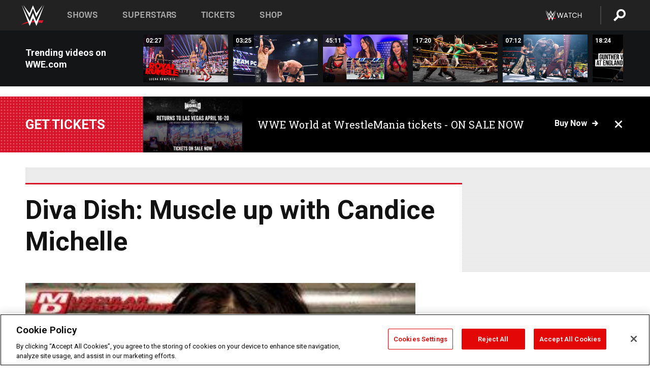

--- FILE ---
content_type: text/html; charset=UTF-8
request_url: https://www.wwe.com/superstars/divas/divadish/divadish1121
body_size: 20106
content:
<!DOCTYPE html>
<html lang="en" dir="ltr" prefix="og: https://ogp.me/ns#">
  <head>
    <meta charset="utf-8" />
<link rel="icon" href="/favicon.ico" type="image/x-icon" />
<meta name="description" content="In this week&#039;s Diva Dish, Candice Michelle talks about celebrating her recent comeback to the ring with a feature in the latest issue of Muscular Development." />
<link rel="shortlink" href="https://www.wwe.com/superstars/divas/divadish/divadish1121" />
<link rel="canonical" href="https://www.wwe.com/superstars/divas/divadish/divadish1121" />
<link rel="image_src" href="https://www.wwe.com/f/styles/wwe_large/public/article/image/2009/10/8706038.jpg" />
<meta property="og:site_name" content="WWE" />
<meta property="og:type" content="article" />
<meta property="og:url" content="https://www.wwe.com/superstars/divas/divadish/divadish1121" />
<meta property="og:title" content="Diva Dish: Muscle up with Candice Michelle" />
<meta property="og:description" content="In this week&#039;s Diva Dish, Candice Michelle talks about celebrating her recent comeback to the ring with a feature in the latest issue of Muscular Development." />
<meta property="og:image" content="https://www.wwe.com/f/styles/og_image/public/article/image/2009/10/8706038.jpg" />
<meta property="fb:app_id" content="295666513781415" />
<meta name="twitter:card" content="summary_large_image" />
<meta name="twitter:description" content="In this week&#039;s Diva Dish, Candice Michelle talks about celebrating her recent comeback to the ring with a feature in the latest issue of Muscular Development." />
<meta name="twitter:site" content="@wwe" />
<meta name="twitter:title" content="Diva Dish: Muscle up with Candice Michelle" />
<meta name="twitter:image" content="https://www.wwe.com/f/styles/wwe_large/public/article/image/2009/10/8706038.jpg" />
<meta name="twitter:app:name:iphone" content="WWE" />
<meta name="twitter:app:id:iphone" content="551798799" />
<meta name="twitter:app:name:ipad" content="WWE" />
<meta name="twitter:app:id:ipad" content="551798799" />
<meta name="twitter:app:name:googleplay" content="WWE" />
<meta name="twitter:app:id:googleplay" content="com.wwe.universe" />
<meta name="apple-itunes-app" content="app-id=551798799, affiliate-data=KCBikRHks4I, app-argument=https://www.wwe.com" />
<meta name="Generator" content="Drupal 10 (https://www.drupal.org)" />
<meta name="MobileOptimized" content="width" />
<meta name="HandheldFriendly" content="true" />
<meta name="viewport" content="width=device-width, initial-scale=1, shrink-to-fit=no" />
<script> var googletag = googletag || {};
    googletag.cmd = googletag.cmd || []; </script>
<!-- Google Tag Manager -->
<script>
var ga_dev_acctlist = "qa-www,qa-wwe,integration-,stage,cube,ion,proxy,codeandtheory,jenkins,tyr,kyte,cloud,compute,net,ec2,qa-www-aws";
var ga_devid = "GTM-KMHBSF";
var ga_liveid = "GTM-N7776B";

var wweGTMID = ga_liveid;
var data = ga_dev_acctlist.split(',');
var i = 0;
var l = data.length;
for (; i < l; i++) {
  if (location.hostname.indexOf(data[i]) > -1) {
    wweGTMID = ga_devid;
    break;
  }
}
var wwe_ga_dataLayer = [];
</script>
  <script>
    var Drupal = Drupal || { 'settings': {}, 'behaviors': {}, 'locale': {} };
    if (typeof(Drupal.behaviors.wweAnalytics) != 'undefined') {
      wwe_ga_dataLayer = Drupal.behaviors.wweAnalytics.setBaseData(wwe_ga_dataLayer);
    }
  </script>
  <script>(function(w,d,s,l,i){w[l]=w[l]||[];w[l].push({'gtm.start':new Date().getTime(),event:'gtm.js'});var f=d.getElementsByTagName(s)[0],j=d.createElement(s),dl=l!='dataLayer'?'&l='+l:'';j.async=true;j.src='https://www.googletagmanager.com/gtm.js?id='+i+dl;f.parentNode.insertBefore(j,f);})(window,document,'script','wwe_ga_dataLayer',wweGTMID);</script>
<!-- End Google Tag Manager -->
<noscript><!-- Google Tag Manager (noscript) -->
<iframe src="//www.googletagmanager.com/ns.html?id=GTM-N7776B" height="0" width="0" style="display:none;visibility:hidden"></iframe>
  <!-- End Google Tag Manager (noscript) --></noscript>
<div id="teconsent-holder"><div id='teconsent'></div>
</div>
<script src="https://cdn.cookielaw.org/scripttemplates/otSDKStub.js"  type="text/javascript" charset="UTF-8" data-domain-script="018eed9f-9812-7750-999b-302e8f68d077" data-dLayer-name="wwe_ga_dataLayer" ></script>
<script type="text/javascript">
function OptanonWrapper() { }
</script>
<script type="text/javascript">
document.addEventListener("DOMContentLoaded", function () {
    window.easternDay = new Intl.DateTimeFormat("en-US", {
        timeZone: "America/New_York",
        weekday: "long"
    }).format(new Date());

    window.easternHour = parseInt(new Intl.DateTimeFormat("en-US", {
        timeZone: "America/New_York",
        hour: "numeric",
        hour12: false
    }).format(new Date()));

    window.showaepopup = window.easternHour >= 0 && window.easternHour < 20;

    if (window.location.href.indexOf("ismobile=true") > 0 || localStorage.getItem('isMobile') == 'true') {
        localStorage.setItem('isMobile', true);
        jQuery("li.hamburger").hide();
        jQuery("li.pull-right").hide();
        jQuery("div.pane-distributed-footer").hide();
        jQuery("#mini-panel-header_navigation").css({ "display": "none" });
        jQuery('.wwe-highlights-videos--wrapper').css({ "display": "none" });
        jQuery('.events-header--video').css({ "display": "none" });
        jQuery('.events-header--content').css({ "padding-top": "30px" });
        jQuery("body").attr('style', 'padding-top: 0px !important');
    }
});
</script>
<script>
const hideButtons = () =>
  document.querySelectorAll('.account-button').forEach(el => el.style.display = 'none');

new MutationObserver(hideButtons).observe(document.documentElement, { childList: true, subtree: true });
document.addEventListener('DOMContentLoaded', hideButtons);
</script>
<style type="text/css">
@media screen AND ( max-width:800px )  { .wwe-page-header--title { font-size: 5.5vw !important; } }
span[class^="wwe-shows-hub--show-network__netflix"] {  width:4em; top: 6px; left: 8px; }
</style>
<script>
(function () {

  var ALLOWED_DOMAINS = ['www.wwe.com'];

  function isAllowedHost(host) {
    host = String(host || '').toLowerCase();
    for (var i = 0; i < ALLOWED_DOMAINS.length; i++) {
      var d = String(ALLOWED_DOMAINS[i] || '').toLowerCase();
      if (!d) continue;
      if (host === d) return true;
      if (host.length > d.length && host.slice(-d.length - 1) === '.' + d) return true;
    }
    return false;
  }

  if (!isAllowedHost(window.location.hostname)) {
    return; 
  }

  function normalizeText(s) {

    return String(s || '')
      .replace(/\u00a0/g, ' ')
      .replace(/\s+/g, ' ')
      .replace(/^\s+|\s+$/g, '')
      .toUpperCase();
  }

  function adjustVendorLinks() {
    var anchors = document.querySelectorAll('a[href]');
    for (var i = 0; i < anchors.length; i++) {
      var a = anchors[i];
      var txt = normalizeText(a.textContent || a.innerText);

      if (txt === 'SIGN UP FOR PEACOCK') {
        if (a.parentNode) a.parentNode.removeChild(a);
        continue;
      }

      var raw = (a.getAttribute('href') || '').toLowerCase();
      var abs = (a.href || '').toLowerCase();
      if (raw.indexOf('peacocktv.com') !== -1 || abs.indexOf('peacocktv.com') !== -1) {
        var textNode = document.createTextNode(a.textContent || a.innerText || '');
        if (a.parentNode) a.parentNode.replaceChild(textNode, a);
      }
    }
  }

  if (document.readyState === 'loading') {
    document.addEventListener('DOMContentLoaded', adjustVendorLinks);
  } else {
    adjustVendorLinks();
  }
})();
</script>
<script type="text/javascript">
window.addEventListener('scroll', function() {
    document.querySelectorAll('.wwe-breaker--wrapper:not(.pageview-process)').forEach(div => {
        rect = div.getBoundingClientRect();
        windowHeight = window.innerHeight;
        if (rect.top <= (windowHeight / 2)-100 && rect.bottom >= (windowHeight / 2)-100) {
          div.classList.add('pageview-process');
          Drupal.behaviors.wweAnalytics.trackVirtualPageView(location.pathname, document.title);
        }
        
    });
});
</script>
<meta http-equiv="x-ua-compatible" content="ie=edge" />
<script src="https://player.wwe.com/release/v1.7.5/Player.js" type="text/javascript"></script>
<script src="https://imasdk.googleapis.com/js/sdkloader/ima3.js" type="text/javascript"></script>
<script src="https://imasdk.googleapis.com/js/sdkloader/ima3_dai.js" type="text/javascript"></script>
<script>window.a2a_config=window.a2a_config||{};a2a_config.callbacks=[];a2a_config.overlays=[];a2a_config.templates={};var a2a_config = a2a_config || {};
a2a_config.onclick = false;
a2a_config.icon_color = "#000";
a2a_config.exclude_services = [
      'amazon_wish_list', 'aol_mail', 'balatarin', 'bibsonomy', 'blogger', 'blogmarks', 'bluesky', 'bookmarks_fr', 'box_net', 'buffer', 'copy_link', 'diary_ru', 'diaspora', 'digg', 'diigo', 'douban', 'draugiem', 'evernote', 'facebook', 'fark', 'flipboard', 'folkd', 'gmail', 'google_classroom', 'google_translate', 'hacker_news', 'hatena', 'houzz', 'instapaper', 'kakao', 'known', 'line', 'linkedin', 'livejournal', 'mail_ru', 'mastodon', 'mendeley', 'meneame', 'message', 'messenger', 'mewe', 'micro_blog', 'mix', 'mixi', 'myspace', 'odnoklassniki', 'outlook_com', 'papaly', 'pinboard', 'pinterest', 'plurk', 'pocket', 'print', 'printfriendly', 'pusha', 'push_to_kindle', 'qzone', 'raindrop_io', 'reddit', 'rediff_mypage', 'refind', 'sina_weibo', 'sitejot', 'skype', 'slashdot', 'snapchat', 'stocktwits', 'svejo', 'symbaloo_bookmarks', 'teams', 'telegram', 'threema', 'trello', 'tumblr', 'twiddla', 'twitter', 'typepad', 'viber', 'vk', 'wechat', 'whatsapp', 'wordpress', 'wykop', 'xing', 'yahoo_mail', 'yummly', 'facebook_messenger', 'google_plus', 'float', 'google_gmail' ,'typepad_post','rediff','kindle_it','microsoft_teams','sms','x'];

a2a_config.prioritize = ["threads", "email"];
a2a_config.native_mobile_share = false;

// Set the Threads share endpoint to use the Web Intent URL
a2a_config.templates.threads = {
  // Use the standard Threads Web Intent URL
  url: 'https://www.threads.net/intent/post?url=${link}',
  // Optional: Remove any custom deep-link configuration if it exists
  // deep_link: null
};

// Disable post-share "Thanks for sharing" modal
a2a_config.thanks = {
    postShare: false,
};</script>
<style>.a2apage_wide.a2a_wide .a2a_more {
      display: none;
    }
#a2apage_dropdown #a2apage_mini_services a.a2a_i::after {
      content: none;
    }
#a2apage_dropdown #a2apage_mini_services a.a2a_i, i.a2a_i {
border : none !important;
line-height: 2;
}
#a2apage_dropdown {
      background-color: #000 !important;
}
#a2apage_dropdown #a2apage_mini_services .a2a_i {
      display: inline-block;
      width: 32px  !important;
      height: 32px  !important;
      overflow: hidden  !important;
    }
#a2apage_dropdown #a2apage_mini_services .a2a_i span {
      display: block;
      width: 100%  !important;
      height: 100%  !important;
    }
#a2apage_dropdown #a2apage_mini_services .a2a_i svg {
      width: 100%  !important;
      height: 100%  !important;
    }
 #a2apage_dropdown #a2apage_mini_services .a2a_i span::after {
      display: none !important;
    }

    .a2a_button_pinterest,
    .a2a_button_twitter,
    .a2a_button_tumblr {
      background-color: gray !important;
      color: gray !important;
      filter: grayscale(100%) !important;
      width: 32px;
      height: 32px;
    }
    .a2a_button_facebook::before,
    .a2a_button_pinterest::before,
    .a2a_button_twitter::before,
    .a2a_button_tumblr::before {
      content: "" !important;
    }
.a2a_floating_style {
    background-color: #f0f0f0; /* Example background color */
    border: 1px solid #ddd; /* Optional border styling */
}

.a2a_floating_style .a2a_button {
    background-color: #ff6347; /* Example button color */
    color: white; /* Text color for the buttons */
}

.a2a_floating_style .a2a_button:hover {
    background-color: #ff4500; /* Hover effect color */
}

//* Main social buttons */
.a2a_button_facebook, .a2a_button_x {
  display: inline-block;
  margin-right: 0px;
  background-size: contain;
  width: 34px;
  height: 24px;
}

/* Custom tooltip container */
.custom-tooltip {
  position: relative;
  display: inline-block;
  padding-left:10px;
}

/* Tooltip text (hidden by default) */
.tooltiptext {
  display: none;
  position: absolute;
  background-color: #fff;
  border: 1px solid #ccc;
  box-shadow: 0 0 10px rgba(0,0,0,0.1);
  margin-top: 10px;
  padding: 10px;
  list-style: none;
  z-index: 1000;
}

/* Tooltip items */
.tooltiptext li {
  margin-bottom: 5px;
}

.tooltiptext li:last-child {
  margin-bottom: 0;
}

/* Toggle button */
.icon-svg.social-menu-toggle {
  cursor: pointer;
  display: inline-block;
  vertical-align: middle;
}

.icon-svg.social-menu-toggle svg {
  fill: #000;
  width: 24px;
  height: 24px;
}

/* Adjustments to tooltip appearance */
.tooltiptext a {
  display: inline-block;
  width: 24px;
  height: 24px;
  background-size: contain;
  background-repeat: no-repeat;
}</style>

    <title>Diva Dish: Muscle up with Candice Michelle | WWE</title>
    <link rel="stylesheet" media="all" href="/f/css/css_wowSm3k5aa0R0MD78Q41dTckz1WoFWiJ6lu6vR_lymM.css?delta=0&amp;language=en&amp;theme=wwe_theme&amp;include=[base64]" />
<link rel="stylesheet" media="all" href="https://player.wwe.com/release/v1.7.5/Player.css" />
<link rel="stylesheet" media="all" href="/f/css/css_599zXgbu_K3FoqEGD0DxLSKri6E3UJs5HqVZ6o-2OO0.css?delta=2&amp;language=en&amp;theme=wwe_theme&amp;include=[base64]" />
<link rel="stylesheet" media="all" href="/f/css/css_nvIALpMWF-PJcuXDg5rq2-RSFa3LFRnR0A4YYoLht4A.css?delta=3&amp;language=en&amp;theme=wwe_theme&amp;include=[base64]" />
<link rel="stylesheet" media="all" href="//use.fontawesome.com/releases/v5.13.0/css/all.css" />
<link rel="stylesheet" media="all" href="/f/css/css_zFo3DGVRIjXdSBAN4A9bO4tNmYeHfZGBP1ToN1lObOs.css?delta=5&amp;language=en&amp;theme=wwe_theme&amp;include=[base64]" />

    
  </head>
  <body class="exclude-node-title layout-no-sidebars page-node-8705758 path-node node--type-article">
    <a href="#main-content" class="visually-hidden-focusable" aria-label="main-content">
      Skip to main content
    </a>
    
      <div class="dialog-off-canvas-main-canvas" data-off-canvas-main-canvas>
            
  <div id="page-wrapper">
    <div id="page">
          <header id="header" class="header" role="banner" aria-label="Site header">
                                        <nav class="navbar navbar-dark bg-primary navbar-expand-lg" id="navbar-main" aria-label="main-navigation">
                                      <a href="/" title="Home" rel="home" class="navbar-brand">
              <img src="/themes/custom/wwe_theme/logo.svg" alt="Home" class="img-fluid d-inline-block align-top" />
            
    </a>
    

                                  <button class="navbar-toggler collapsed" type="button" data-bs-toggle="collapse" data-bs-target="#CollapsingNavbar" aria-controls="CollapsingNavbar" aria-expanded="false" aria-label="Toggle navigation"><span class="navbar-toggler-icon"></span></button>
                  <div class="collapse navbar-collapse justify-content-end" id="CollapsingNavbar">
                                          <nav role="navigation" aria-labelledby="block-wwe-theme-main-menu-menu" id="block-wwe-theme-main-menu" class="block block-menu navigation menu--main">
            
  <h2 class="visually-hidden" id="block-wwe-theme-main-menu-menu">Main navigation</h2>
  

        
              <ul class="clearfix nav navbar-nav" data-component-id="bootstrap_barrio:menu_main">
                    <li class="nav-item">
                          <a href="/shows" class="nav-link nav-link--shows" data-drupal-link-system-path="node/50000001">Shows</a>
              </li>
                <li class="nav-item">
                          <a href="/superstars" class="nav-link nav-link--superstars" data-drupal-link-system-path="node/50000002">Superstars</a>
              </li>
                <li class="nav-item">
                          <a href="/events" class="nav-link nav-link--events" data-drupal-link-system-path="node/50000003">Tickets</a>
              </li>
                <li class="nav-item">
                          <a href="https://shop.wwe.com/en/?_s=bm-HP-WWEcom-Shop-Main_Nav-2022" class="nav-link nav-link-https--shopwwecom-en--sbm-hp-wwecom-shop-main-nav-2022">Shop</a>
              </li>
        </ul>
  



  </nav>
<div id="block-wwe-theme-mainmenuaccountblock" class="block block-wwe-global-panes block-main-menu-account-block">
  
    
      <div class="content">
          <nav class="wwe-header-navigation">
        <div class="desktop-menu">
            <div class="pull-right wwe-geo-group">
                                                                        <div class="network-promo-component network-promo-button element-invisible wwe-geo-element" data-countries="ao,at,be,bj,bw,bf,bi,cv,kh,cm,cf,km,cg,ci,cd,gq,er,sz,et,fr,gf,pf,tf,ga,gm,de,gh,gn,gw,va,it,jp,ke,kr,ls,lr,li,lu,mg,mw,ml,mu,yt,mz,na,nc,ne,ng,ph,re,rw,sh,mf,pm,sm,st,sn,sc,sl,za,ch,tz,tg,ug,wf,zm,zw" data-include="in" data-color="#D0021B" tabindex="0">
                        <img src="/f/styles/scaleto240with/public/all/2022/09/nav-Network-WWENetwork%402x--27641c123206feea4d9cfe8b2fa1406e.png" alt="Watch on WWE Network" title="Watch on WWE Network" class="network-logo">
                        <div class="network-promo">
                                        <p>Watch every Premium Live Event and get unlimited access to WWE&#039;s premium content - available to you anywhere, anytime, on any device.</p>
                        <a class="wwe-button button-default" href="https://www.wwe.com/wwenetwork?utm_source=wwecom&amp;utm_medium=nav&amp;utm_campaign=evergreen" target="_blank">Go to WWE Network</a>
            </div>
        </div>
    
                                                        <div class="network-promo-component network-promo-button element-invisible wwe-geo-element" data-countries="zz" data-include="ex" data-color="" tabindex="0">
                        <img src="/f/styles/scaleto240with/public/all/2025/01/netflixWWE_192x48--ab18e68e7aa037bceceac17f0fbe4bcd.png" alt="" title="" class="network-logo">
                        <div class="network-promo">
                                        <p>Watch every Premium Live Event and enjoy some of your favorite WWE content on Netflix</p>
                        <a class="wwe-button button-default" href="https://www.netflix.com/title/81788927" target="_blank">Go to Netflix</a>
            </div>
        </div>
    
                                                        <div class="network-promo-component network-promo-button element-invisible wwe-geo-element" data-countries="zz" data-include="in" data-color="#c48942 " tabindex="0">
                        <img src="/f/styles/scaleto240with/public/all/2023/01/nav-network-WatchOnSonyLiv-CTA-183x48--760f6aa68e476bb3003fc045c38705a0.png" alt="Watch on Sony LIV " title="Watch on Sony LIV " class="network-logo">
                        <div class="network-promo">
                                        <p>Visit Sony LIV to sign in or sign up and enjoy WWE&#039;s premium content. </p>
                        <a class="wwe-button button-default" href="https://www.sonyliv.com/signin?utm_source=wwe&amp;utm_medium=referral&amp;utm_campaign=wwe_acq&amp;utm_term=go_to_sonyliv" target="_blank">Go to Sony LIV </a>
            </div>
        </div>
    
                                                        <div class="network-promo-component network-promo-button element-invisible wwe-geo-element" data-countries="zzz" data-include="in" data-color="#0181C4" tabindex="0">
                        <img src="/f/styles/scaleto240with/public/all/2023/01/nav-Network-Flow-CTA--f8b50f2dde73e4e7e185be36eeb510e5.png" alt="Flow" title="Flow" class="network-logo">
                        <div class="network-promo">
                                        <p>Watch WrestleMania and other WWE Premium Live Events on Flow.</p>
                        <a class="wwe-button button-default" href="https://www.flowsports.co" target="_blank">Go to Flow</a>
            </div>
        </div>
    
                                                        <div class="network-promo-component network-promo-button element-invisible wwe-geo-element" data-countries="us,as,gu,mp,pr,vi,um" data-include="in" data-color="red" tabindex="0">
                        <img src="/f/styles/scaleto240with/public/2025/09/watch-wwe-flat-horizontal-white-220x46.png" alt="How to Watch" title="How to Watch" class="network-logo">
                        <div class="network-promo">
                                        <p>Learn how to access and stream WWE content online, including every WWE Premium Live Event, your favorite shows, historical and recent, and even watch Raw live. </p>
                        <a class="wwe-button button-default" href="https://wwenetwork.com" target="_blank">Learn More</a>
            </div>
        </div>
    
                                                    <div class="vertical-break"></div>
                <div class="account-button"></div>
                <span class="search">
                    <a href="/search">
                        <img class="icon" title="Search icon" alt="If you hit on this search icon then you will be redirected to https://watch.wwe.com/search" src="/modules/custom/wwe_global_panes/assets/img/search-thicc.svg">
                    </a>
                </span>
            </div>
        </div>

                    <ul class='mobile-menu wwe-geo-group'>
                                                <li class="element-invisible wwe-geo-element network-promo-component" data-countries="ao,at,be,bj,bw,bf,bi,cv,kh,cm,cf,km,cg,ci,cd,gq,er,sz,et,fr,gf,pf,tf,ga,gm,de,gh,gn,gw,va,it,jp,ke,kr,ls,lr,li,lu,mg,mw,ml,mu,yt,mz,na,nc,ne,ng,ph,re,rw,sh,mf,pm,sm,st,sn,sc,sl,za,ch,tz,tg,ug,wf,zm,zw" data-include="in" data-color="#D0021B">
            <div class="mobile-network-promo">
                <div class="mobile-network-promo_image">
                                            <img src="/f/styles/scaleto240with/public/all/2022/09/nav-Network-WWENetwork%402x--27641c123206feea4d9cfe8b2fa1406e.png" height="24" alt="Watch on WWE Network" title="Watch on WWE Network">
                                                        </div>
                                    <div class="mobile-network-promo_text">Watch every Premium Live Event and get unlimited access to WWE&#039;s premium content - available to you anywhere, anytime, on any device.</div>
                                <a class="wwe-button button-promo button-default" href="https://www.wwe.com/wwenetwork?utm_source=wwecom&amp;utm_medium=nav&amp;utm_campaign=evergreen" target="_blank">Go to WWE Network</a>
            </div>
        </li>
    
                                                <li class="element-invisible wwe-geo-element network-promo-component" data-countries="zz" data-include="ex" data-color="">
            <div class="mobile-network-promo">
                <div class="mobile-network-promo_image">
                                            <img src="/f/styles/scaleto240with/public/all/2025/01/netflixWWE_192x48--ab18e68e7aa037bceceac17f0fbe4bcd.png" height="24" alt="" title="">
                                                        </div>
                                    <div class="mobile-network-promo_text">Watch every Premium Live Event and enjoy some of your favorite WWE content on Netflix</div>
                                <a class="wwe-button button-promo button-default" href="https://www.netflix.com/title/81788927" target="_blank">Go to Netflix</a>
            </div>
        </li>
    
                                                <li class="element-invisible wwe-geo-element network-promo-component" data-countries="zz" data-include="in" data-color="#c48942 ">
            <div class="mobile-network-promo">
                <div class="mobile-network-promo_image">
                                            <img src="/f/styles/scaleto240with/public/all/2023/01/nav-network-WatchOnSonyLiv-CTA-183x48--760f6aa68e476bb3003fc045c38705a0.png" height="24" alt="Watch on Sony LIV " title="Watch on Sony LIV ">
                                                        </div>
                                    <div class="mobile-network-promo_text">Visit Sony LIV to sign in or sign up and enjoy WWE&#039;s premium content. </div>
                                <a class="wwe-button button-promo button-default" href="https://www.sonyliv.com/signin?utm_source=wwe&amp;utm_medium=referral&amp;utm_campaign=wwe_acq&amp;utm_term=go_to_sonyliv" target="_blank">Go to Sony LIV </a>
            </div>
        </li>
    
                                                <li class="element-invisible wwe-geo-element network-promo-component" data-countries="zzz" data-include="in" data-color="#0181C4">
            <div class="mobile-network-promo">
                <div class="mobile-network-promo_image">
                                            <img src="/f/styles/scaleto240with/public/all/2023/01/nav-Network-Flow-CTA--f8b50f2dde73e4e7e185be36eeb510e5.png" height="24" alt="Flow" title="Flow">
                                                        </div>
                                    <div class="mobile-network-promo_text">Watch WrestleMania and other WWE Premium Live Events on Flow.</div>
                                <a class="wwe-button button-promo button-default" href="https://www.flowsports.co" target="_blank">Go to Flow</a>
            </div>
        </li>
    
                                                <li class="element-invisible wwe-geo-element network-promo-component" data-countries="us,as,gu,mp,pr,vi,um" data-include="in" data-color="red">
            <div class="mobile-network-promo">
                <div class="mobile-network-promo_image">
                                            <img src="/f/styles/scaleto240with/public/2025/09/watch-wwe-flat-horizontal-white-220x46.png" height="24" alt="How to Watch" title="How to Watch">
                                                        </div>
                                    <div class="mobile-network-promo_text">Learn how to access and stream WWE content online, including every WWE Premium Live Event, your favorite shows, historical and recent, and even watch Raw live. </div>
                                <a class="wwe-button button-promo button-default" href="https://wwenetwork.com" target="_blank">Learn More</a>
            </div>
        </li>
    
                            </ul>
            <div class="mobile-menu-underlay"></div>
            </nav>
    </div>
  </div>


                                                          </div>
                                                          </nav>
                        </header>
                  <div class="highlighted">
          <aside class="container-fluid section clearfix" role="complementary">
              <div data-drupal-messages-fallback class="hidden"></div>


          </aside>
        </div>
                  <div id="main-wrapper" class="layout-main-wrapper clearfix">
                  <div id="main" class="container-fluid">
            
            <div class="row row-offcanvas row-offcanvas-left clearfix">
                                  <main class="main-content col" id="content" role="main" >
                  <section class="section">
                                    <a href="#main-content" id="main-content" aria-label="main-content" tabindex="-1"></a>
                      <div id="block-wwe-theme-content" class="block block-system block-system-main-block">
  
    
      <div class="content">
      

<article class="node node--type-article node--sticky node--view-mode-full clearfix">
  <header>
    
        
      </header>
  <div class="node__content clearfix">
      <div class="layout layout--onecol">
    <div  class="layout__region layout__region--content">
      
<div class="block-inline-blockvideo-playlist-carousel-title-content-wrapper">

<div class="block block-layout-builder block-inline-blockvideo-playlist-carousel wwe-highlights-videos--header">
  
    <h2 class="wwe-hightlight-videos--title"></h2>
  
      <div class="content">
      <div class="wwe-highlights-videos--wrapper wwe-header--explorer js-hide" data-vr-zone="Highlight Videos" data-context="8705758">
  <div class="wwe-hightlight-videos--inner">
  
  <div class="wwe-highlight-videos--videos-wrapper">
    <div class="wwe-hightlight-videos--carousel"></div>
  </div>
  </div>
</div>
    </div>
    </div>
  
</div>

    </div>
  </div>
  <div class="layout layout--onecol">
    <div  class="layout__region layout__region--content">
      <div class="views-element-container block block-views block-views-blockbreaking-news-breaking-news">
  
    
      <div class="content">
      <div><div class="breaking-news jh-hide d-none view view-breaking-news view-id-breaking_news view-display-id-breaking_news js-view-dom-id-8bb19bacfb2344de1d49b30d1b58c361cd367235b62e18e9f3bf8526e866469c">
  
    
      
      <div class="view-content row">
      
    <div>
    <div>
                      <div class="views-row"><div class="views-field views-field-field-breaking-prefix-text"><div class="field-content"><a href="https://www.wwe.com/article/wwe-world-2026">Get tickets</a></div></div><div class="views-field views-field-field-thumbnail-image"><div class="field-content"><a href="https://www.wwe.com/article/wwe-world-2026">  <img loading="lazy" src="/f/styles/medium/public/2026/01/WWE%20World%20General%20Announcement%20Web%20Article%20Asset%201080x1350%20%283%29.png" width="220" height="124" alt="WWE Photo" class="image-style-medium" />


</a></div></div><div class="views-field views-field-field-breaking-description"><div class="field-content"><a href="https://www.wwe.com/article/wwe-world-2026">WWE World at WrestleMania tickets - ON SALE NOW</a></div></div><div class="views-field views-field-field-breaking-link"><div class="field-content"><a href="https://www.wwe.com/article/wwe-world-2026">Buy now</a>
<span class="close breaking-news-close"></span></div></div></div>
            </div>
    </div>
  

    </div>
  
          </div>
</div>

    </div>
  </div>
<div class="block block-wwe-ads block-ads-header">
  
    
      <div class="content">
      <div id="wwe-ad-header-1673851912" class="wwe-ad-header" alt="Advertisement" role="dialog" aria-label="Advertisement"></div><div class="wwe-ad-interstitial" id="wwe-ad-interstitial-14841248"></div>
    </div>
  </div>

    </div>
  </div>
  <div class="layout layout--twocol-section layout--twocol-section--75-25">

          <div  class="layout__region layout__region--first">
        <div class="block block-wwe-ads block-ads-rail">
  
    
      <div class="content">
        <div class="l-hybrid-col-frame_rail-wrap hybrid-col-frame_rail-wrap">
      <div class="l-hybrid-col-frame_rail hybrid-col-frame_rail frame-rail-1">
      <div class="wwe-ad--rail wwe-ad--rail-1 rand-block" alt="Advertisement" role="dialog" aria-label="Advertisement"><div id="wwe-ad-rail-1206316400"></div></div></div></div>
    </div>
  </div>
<div class="block block-layout-builder block-field-blocknodearticletitle">
  
    
      <div class="content">
      <span class="field field--name-title field--type-string field--label-above">Diva Dish: Muscle up with Candice Michelle</span>

    </div>
  </div>
<div class="block block-layout-builder block-field-blocknodearticlefield-primary-image">
  
    
      <div class="content">
      
            <div class="blazy blazy--field blazy--field-primary-image blazy--field-primary-image---custom field field--name-field-primary-image field--type-entity-reference field--label-hidden field__item" data-blazy="">    <div data-b-token="b-aaafa55bb0c" class="media media--blazy media--bundle--fe-photo media--image media--responsive is-b-loading">  <picture>
                  <source srcset="/f/styles/wwe_16_9_m/public/article/image/2009/10/8706038.jpg 720w, /f/styles/wwe_16_9_xxl/public/article/image/2009/10/8706038.jpg 768w" media="(min-width: 1025px)" type="image/jpeg" sizes="100vw" width="768" height="432"/>
              <source srcset="/f/styles/wwe_16_9_l/public/article/image/2009/10/8706038.jpg 1x, /f/styles/wwe_16_9_xxl/public/article/image/2009/10/8706038.jpg 768w" media="(min-width: 768px)" type="image/jpeg" sizes="100vw" width="768" height="432"/>
              <source srcset="/f/styles/wwe_16_9_s/public/article/image/2009/10/8706038.jpg 640w, /f/styles/wwe_16_9_m/public/article/image/2009/10/8706038.jpg 720w, /f/styles/wwe_16_9_xs/public/article/image/2009/10/8706038.jpg 768w" media="(max-width: 767.98px)" type="image/jpeg" sizes="100vw" width="768" height="432"/>
              <img data-b-placeholder="data:image/svg+xml;charset=utf-8,%3Csvg%20xmlns%3D&#039;http%3A%2F%2Fwww.w3.org%2F2000%2Fsvg&#039;%20viewBox%3D&#039;0%200%20308%20200&#039;%2F%3E" alt="WWE Photo" decoding="async" class="media__element b-lazy" loading="lazy" data-src="/f/styles/wwe_16_9_xl/public/article/image/2009/10/8706038.jpg" width="768" height="432" src="/f/styles/wwe_16_9_xl/public/article/image/2009/10/8706038.jpg" />

  </picture>
        </div>
  </div>
      
    </div>
  </div>
<div class="block block-addtoany block-addtoany-block">
  
    
      <div class="content">
      <span class="a2a_kit a2a_kit_size_20 addtoany_list" data-a2a-url="https://www.wwe.com/superstars/divas/divadish/divadish1121" data-a2a-title="Diva Dish: Muscle up with Candice Michelle"><a class="a2a_button_facebook" aria-label="Facebook"><svg fill="#FFFFFF" xmlns="http://www.w3.org/2000/svg"  viewBox="0 0 24 24" width="24px" height="24px"><path d="M17.525,9H14V7c0-1.032,0.084-1.682,1.563-1.682h1.868v-3.18C16.522,2.044,15.608,1.998,14.693,2 C11.98,2,10,3.657,10,6.699V9H7v4l3-0.001V22h4v-9.003l3.066-0.001L17.525,9z"/></svg></a><a class="a2a_button_x"  aria-label="X"><svg fill="#FFFFFF" xmlns="http://www.w3.org/2000/svg"  viewBox="0 0 50 50" width="24px" height="24px"><path d="M 6.9199219 6 L 21.136719 26.726562 L 6.2285156 44 L 9.40625 44 L 22.544922 28.777344 L 32.986328 44 L 43 44 L 28.123047 22.3125 L 42.203125 6 L 39.027344 6 L 26.716797 20.261719 L 16.933594 6 L 6.9199219 6 z"/></svg></a><a class="a2a_dd icon-svg social-menu-toggle" href="https://www.addtoany.com/share" data-tracking-label="social|toggle" aria-expanded="false" aria-controls="extra-icons"  aria-label="Toggle"><svg aria-labelledby="label-634" role="img" focusable="false" version="1.1" baseProfile="full" xmlns="http://www.w3.org/2000/svg" class="icon-svg--share" viewBox="0 0 63.3 64"><rect class="crs-bar" y="56.2" fill="#D7182A" width="63.3" height="7.8"></rect><rect class="uprgt-lft" y="30.5" fill="#7D7B80" width="7.4" height="26"></rect><rect class="uprgt-rgt" x="55.8" y="30.5" fill="#7D7B80" width="7.4" height="26"></rect><path class="arrow" fill="#7D7B80" d="M31.6,0L16,15.6h11.9v24.6c0,1.5,1.5,3.7,3.7,3.7s3.7-1.5,3.7-3.7V15.6h11.9L31.6,0z"></path><title id="label-634">More Share Options</title></svg></a><div class="mobile-social-toggle"><svg aria-labelledby="label-634" role="img" focusable="false" version="1.1" baseProfile="full" xmlns="http://www.w3.org/2000/svg" class="icon-svg--share" viewBox="0 0 63.3 64"><rect class="crs-bar" y="56.2" fill="#D7182A" width="63.3" height="7.8"></rect><rect class="uprgt-lft" y="30.5" fill="#7D7B80" width="7.4" height="26"></rect><rect class="uprgt-rgt" x="55.8" y="30.5" fill="#7D7B80" width="7.4" height="26"></rect><path class="arrow" fill="#7D7B80" d="M31.6,0L16,15.6h11.9v24.6c0,1.5,1.5,3.7,3.7,3.7s3.7-1.5,3.7-3.7V15.6h11.9L31.6,0z"></path><title id="label-634">More Share Options</title></svg></div><div class="mobile-social-overlay" style="display:none;"><div class="social-menu--head"><span>Share</span><button class="icon icon--replace icon-close js-track" data-tracking-label="social|mobile-close">close</button></div><a class="a2a_button_facebook mob-icon-fb"  aria-label="Facebook"><svg fill="#FFFFFF" xmlns="http://www.w3.org/2000/svg"  viewBox="0 0 24 24" width="24px" height="24px"><path d="M17.525,9H14V7c0-1.032,0.084-1.682,1.563-1.682h1.868v-3.18C16.522,2.044,15.608,1.998,14.693,2 C11.98,2,10,3.657,10,6.699V9H7v4l3-0.001V22h4v-9.003l3.066-0.001L17.525,9z"/></svg><span class="social-menu__channel">facebook</span></a><a class="a2a_button_x mob-icon-x"  aria-label="X"><svg fill="#FFFFFF" xmlns="http://www.w3.org/2000/svg"  viewBox="0 0 50 50" width="24px" height="24px"><path d="M 6.9199219 6 L 21.136719 26.726562 L 6.2285156 44 L 9.40625 44 L 22.544922 28.777344 L 32.986328 44 L 43 44 L 28.123047 22.3125 L 42.203125 6 L 39.027344 6 L 26.716797 20.261719 L 16.933594 6 L 6.9199219 6 z"/></svg><span class="social-menu__channel">x</span></a><a class="a2a_button_threads mob-icon-threads"  aria-label="Threads"><svg xmlns="http://www.w3.org/2000/svg" width="21px" height="21px" fill="currentColor" class="bi bi-threads" viewBox="0 0 16 16"><path d="M6.321 6.016c-.27-.18-1.166-.802-1.166-.802.756-1.081 1.753-1.502 3.132-1.502.975 0 1.803.327 2.394.948s.928 1.509 1.005 2.644q.492.207.905.484c1.109.745 1.719 1.86 1.719 3.137 0 2.716-2.226 5.075-6.256 5.075C4.594 16 1 13.987 1 7.994 1 2.034 4.482 0 8.044 0 9.69 0 13.55.243 15 5.036l-1.36.353C12.516 1.974 10.163 1.43 8.006 1.43c-3.565 0-5.582 2.171-5.582 6.79 0 4.143 2.254 6.343 5.63 6.343 2.777 0 4.847-1.443 4.847-3.556 0-1.438-1.208-2.127-1.27-2.127-.236 1.234-.868 3.31-3.644 3.31-1.618 0-3.013-1.118-3.013-2.582 0-2.09 1.984-2.847 3.55-2.847.586 0 1.294.04 1.663.114 0-.637-.54-1.728-1.9-1.728-1.25 0-1.566.405-1.967.868ZM8.716 8.19c-2.04 0-2.304.87-2.304 1.416 0 .878 1.043 1.168 1.6 1.168 1.02 0 2.067-.282 2.232-2.423a6.2 6.2 0 0 0-1.528-.161"/></svg><span class="social-menu__channel">threads</span></a><a class="a2a_button_email mob-icon-email"  aria-label="Email"><svg fill="#FFFFFF" xmlns="http://www.w3.org/2000/svg" viewBox="0 0 32 32"><path fill="#fff" d="M27 21.775v-9.9s-10.01 6.985-10.982 7.348C15.058 18.878 5 11.875 5 11.875v9.9c0 1.375.293 1.65 1.65 1.65h18.7c1.393 0 1.65-.242 1.65-1.65m-.017-11.841c0-1.002-.291-1.359-1.633-1.359H6.65c-1.38 0-1.65.429-1.65 1.43l.016.154s9.939 6.842 11 7.216C17.14 16.941 27 10.005 27 10.005z"></path></svg><span class="social-menu__channel">email</span></a></div></span>

    </div>
  </div>
<div class="block block-layout-builder block-field-blocknodearticlebody">
  
    
      <div class="content">
      
            <div class="clearfix text-formatted field field--name-body field--type-text-with-summary field--label-hidden field__item"><p>In this week's Diva Dish, Candice Michelle talks about celebrating her recent comeback to the ring with a feature in the latest issue of <em>Muscular Development</em>.</p>
<p><strong>Muscle up<br>Candice Michelle</strong> is <em>Muscular Development</em>'s "Major Distraction" this month. The former Women's Champion shows off her curves -- and her bubbly personality -- in the magazine's December issue, which is on newsstands now. (<a title href="/node/7790222">Candice Michelle's latest photos</a>)</p>
<p>"It's cool to be a part of this fitness magazine. It's about me being injured and then coming back and about my feelings on where I am in WWE right now. It's a really beautiful layout. It defines beauty," the Raw Diva said.</p>
<p>Candice Michelle told Diva Dish she was a bit surprised she was approached to do the eight-page layout.</p>
<p>"It's a really funny story how it happened. We had a tour of Spain and then we had Monday Night Raw. We came back and it was my birthday. I hadn't gotten any sleep before I was able to get on the plane. I was feeling totally jet lagged. Not sleeping for a week was really catching up to me," Candice Michelle said.</p>
<p>"On my first leg of the flights, I just remember kind of breaking down and crying. I was like, ‘I'm so tired. How am I going to get home?'" she explained. "I was waiting for my bag planeside to transfer flights, and this photographer came out and said, ‘Hey, Candice Michelle, it's Per Bernal.' I was so out of it. I was trying to put two and two together, but I was just crying, I was a totally train wreck and I looked like I was run over by a dump truck. So he said hello, and I was like, cool."</p>
<p>When the Diva returned home she caught up on her beauty rest and also received a call from her agency.</p>
<p>"They said, ‘This photographer you worked with before, Per Bernal, said he saw you on a plane, and you looked really beautiful and he wants to shoot you for a magazine.' I started laughing. I said, ‘He said I looked really beautiful?! Either he's a good liar or I don't know what happened or why he thought I looked cute at all.' But he did," she smiled. "We got together and we ended up shooting the next day. It was awesome. It made my horrible flight turn into an awesome flight."</p>
<p>Candice Michelle called Bernal "an amazing photographer" because he was able to shoot the essence of her beauty at this particular, pivotal moment in her life as a Diva.</p>
<p>"He captured the new me, the person I am after everything I've been through with the injury and coming back, and now being back and fighting for my place all over again," she said. "Sometimes you think you'll come back to where you left off, and you don't. I'm going through the mental strategy of ‘OK, I've got to start this fight, this journey all over again.' So I think it's a good way to kind of start it off."</p>
<p>Candice Michelle also wanted the WWE Universe to know she gives a big shout out to WWE.com and WWE's upcoming Tribute to the Troops in <em>Muscular Development</em>. (<a title href="/node/7586734" target="_blank">Read Candice Michelle's WWE Universe blog</a>)</p>
<p>"It's cool because I talk about WWE.com a little bit. They asked me if I have my own Web site, and I do -- it's CandiceMichelle.com -- but I haven't updated that in who knows how long. So I directed them right to WWE.com!" she said.</p>
<p>"I also talked about visiting the troops. This year I'm going back over to Iraq. I think it'll be a good opportunity to go over there."</p>
<p><em>Check out Candice Michelle's eight-page spread in the December issue of</em> Muscular Development <em>magazine, on newsstands now.</em></p></div>
      
    </div>
  </div>
<div class="block block-ct-article block-article-by-line">
  
    
      <div class="content">
      
<div class="wwe-article__byline--wrapper">
  <div class="wwe-article__byline">
                  <h3 class="wwe-article__byline--dateline">
          Published on <span class="byline-date">November 20, 2008</span>
        </h3>
      
      <div class="wwe-article__byline--info">
        <div class="wwe-article__byline--image">
            <picture>
                  <source srcset="/f/styles/wwe_1_1_m/public/2016/02/350x350_avatars_kara--2aaaedb07ff5dbaf777e0ca95a249d28.jpg 1x" media="(min-width: 1025px)" type="image/jpeg" width="320" height="320"/>
              <source srcset="/f/styles/wwe_1_1_s/public/2016/02/350x350_avatars_kara--2aaaedb07ff5dbaf777e0ca95a249d28.jpg 1x, /f/styles/wwe_1_1_m/public/2016/02/350x350_avatars_kara--2aaaedb07ff5dbaf777e0ca95a249d28.jpg 2x" media="(min-width: 768px)" type="image/jpeg" width="120" height="120"/>
              <source srcset="/f/styles/wwe_1_1_s/public/2016/02/350x350_avatars_kara--2aaaedb07ff5dbaf777e0ca95a249d28.jpg 1x" media="(max-width: 767.98px)" type="image/jpeg" width="120" height="120"/>
              <img width="320" height="320" alt="WWE Photo" src="/f/styles/wwe_1_1_m/public/2016/02/350x350_avatars_kara--2aaaedb07ff5dbaf777e0ca95a249d28.jpg" title="Diva Dish: Muscle up with Candice Michelle" loading="lazy" />

  </picture>

        </div>

        <div class="wwe-article__byline--author">
          <span class="byline-author"> 
          Kara A. Medalis</span>
          <div class="wwe-article__byline--author-description">
            
          </div>
        </div>
      </div>
      </div>
</div>
    </div>
  </div>
<div class="block block-wwe-trending-video block-trending-video-block">
  
    
      <div class="content">
      
<div class="article-content-block">
  <h2 class="article-content-block--title">
    What's Trending on WWE.com  
  </h2>
  <div class="article-content-block--items">
          <div class="article-content-block--item"> 
        <div class="wwe-breaker--item-thumb  wwe-breaker--item-1 wwe-breaker--node-50004572 wwe-breaker--bundle-video">
                          <a href="/videos/1-hour-of-royal-rumble-entrances-wwe-playlist" aria-label="1+ hour of Royal Rumble entrances: WWE Playlist" class="wwe-breaker--item js-track js-video--btn icon-video wwe-feed-card--thumb video-play-large wwe-display-duration " data-vr-excerpttitle="" data-nid="50004572" data-playlist-id="0" data-tracking-label="contentTitle=1+ hour of Royal Rumble entrances: WWE Playlist|contentType=video|linkType=text|slot=1" >
                            <picture class ="node-type-video" title = "1+ hour of Royal Rumble entrances: WWE Playlist">
                    <source data-srcset="public://video/thumb/2026/01/playlistrr_ents_ntwk.jpg" srcset="/f/styles/wwe_16_9_l_fc/public/video/thumb/2026/01/playlistrr_ents_ntwk.jpg" media="(max-width: 1400px)">
                    <source data-srcset="public://video/thumb/2026/01/playlistrr_ents_ntwk.jpg" srcset="/f/styles/wwe_16_9_l_fc/public/video/thumb/2026/01/playlistrr_ents_ntwk.jpg" media="(max-width: 1200px)">
                    <source data-srcset = "public://video/thumb/2026/01/playlistrr_ents_ntwk.jpg" srcset="/f/styles/wwe_16_9_m_fc/public/video/thumb/2026/01/playlistrr_ents_ntwk.jpg" media="(max-width: 1025px)">
                    <source data-srcset = "public://video/thumb/2026/01/playlistrr_ents_ntwk.jpg" srcset="/f/styles/wwe_16_9_m_fc/public/video/thumb/2026/01/playlistrr_ents_ntwk.jpg" media="(max-width: 767px)">
                    <img data-srcset = "public://video/thumb/2026/01/playlistrr_ents_ntwk.jpg" srcset="/f/styles/wwe_16_9_xs/public/video/thumb/2026/01/playlistrr_ents_ntwk.jpg" alt="WWE Photo">
                </picture>
                                  <div class="js-video-duration" aria-hidden="true">24:05</div>
                              </a>
      </div>
      <div class="article-content-block--item--title">
        <a class="wwe-breaker--item js-video--btn js-track " aria-label="1+ hour of Royal Rumble entrances: WWE Playlist">
          1+ hour of Royal Rumble entrances: WWE Playlist
        </a>
        </div>
      </div>
          <div class="article-content-block--item"> 
        <div class="wwe-breaker--item-thumb  wwe-breaker--item-2 wwe-breaker--node-50004532 wwe-breaker--bundle-video">
                          <a href="/videos/25-greatest-royal-rumble-saves-wwe-top-10-special-edition-jan-25-2026" aria-label="25 greatest Royal Rumble saves: WWE Top 10 special edition, Jan. 25, 2026" class="wwe-breaker--item js-track js-video--btn icon-video wwe-feed-card--thumb video-play-large wwe-display-duration " data-vr-excerpttitle="" data-nid="50004532" data-playlist-id="0" data-tracking-label="contentTitle=25 greatest Royal Rumble saves: WWE Top 10 special edition, Jan. 25, 2026|contentType=video|linkType=text|slot=2" >
                            <picture class ="node-type-video" title = "25 greatest Royal Rumble saves: WWE Top 10 special edition, Jan. 25, 2026">
                    <source data-srcset="public://video/thumb/2026/01/top25rr_saves_ntwk_rev_1.jpg" srcset="/f/styles/wwe_16_9_l_fc/public/video/thumb/2026/01/top25rr_saves_ntwk_rev_1.jpg" media="(max-width: 1400px)">
                    <source data-srcset="public://video/thumb/2026/01/top25rr_saves_ntwk_rev_1.jpg" srcset="/f/styles/wwe_16_9_l_fc/public/video/thumb/2026/01/top25rr_saves_ntwk_rev_1.jpg" media="(max-width: 1200px)">
                    <source data-srcset = "public://video/thumb/2026/01/top25rr_saves_ntwk_rev_1.jpg" srcset="/f/styles/wwe_16_9_m_fc/public/video/thumb/2026/01/top25rr_saves_ntwk_rev_1.jpg" media="(max-width: 1025px)">
                    <source data-srcset = "public://video/thumb/2026/01/top25rr_saves_ntwk_rev_1.jpg" srcset="/f/styles/wwe_16_9_m_fc/public/video/thumb/2026/01/top25rr_saves_ntwk_rev_1.jpg" media="(max-width: 767px)">
                    <img data-srcset = "public://video/thumb/2026/01/top25rr_saves_ntwk_rev_1.jpg" srcset="/f/styles/wwe_16_9_xs/public/video/thumb/2026/01/top25rr_saves_ntwk_rev_1.jpg" alt="WWE Photo">
                </picture>
                                  <div class="js-video-duration" aria-hidden="true">18:35</div>
                              </a>
      </div>
      <div class="article-content-block--item--title">
        <a class="wwe-breaker--item js-video--btn js-track " aria-label="25 greatest Royal Rumble saves: WWE Top 10 special edition, Jan. 25, 2026">
          25 greatest Royal Rumble saves: WWE Top 10 special edition, Jan. 25, 2026
        </a>
        </div>
      </div>
          <div class="article-content-block--item"> 
        <div class="wwe-breaker--item-thumb  wwe-breaker--item-3 wwe-breaker--node-50004529 wwe-breaker--bundle-video">
                          <a href="/videos/director-s-cut-of-2018-men-s-royal-rumble-match" aria-label="Director&#039;s Cut of 2018 Men&#039;s Royal Rumble Match" class="wwe-breaker--item js-track js-video--btn icon-video wwe-feed-card--thumb video-play-large wwe-display-duration " data-vr-excerpttitle="" data-nid="50004529" data-playlist-id="0" data-tracking-label="contentTitle=Director&#039;s Cut of 2018 Men&#039;s Royal Rumble Match|contentType=video|linkType=text|slot=3" >
                            <picture class ="node-type-video" title = "Director&#039;s Cut of 2018 Men&#039;s Royal Rumble Match">
                    <source data-srcset="public://video/thumb/2026/01/directorscutrr2018_ntwk.jpg" srcset="/f/styles/wwe_16_9_l_fc/public/video/thumb/2026/01/directorscutrr2018_ntwk.jpg" media="(max-width: 1400px)">
                    <source data-srcset="public://video/thumb/2026/01/directorscutrr2018_ntwk.jpg" srcset="/f/styles/wwe_16_9_l_fc/public/video/thumb/2026/01/directorscutrr2018_ntwk.jpg" media="(max-width: 1200px)">
                    <source data-srcset = "public://video/thumb/2026/01/directorscutrr2018_ntwk.jpg" srcset="/f/styles/wwe_16_9_m_fc/public/video/thumb/2026/01/directorscutrr2018_ntwk.jpg" media="(max-width: 1025px)">
                    <source data-srcset = "public://video/thumb/2026/01/directorscutrr2018_ntwk.jpg" srcset="/f/styles/wwe_16_9_m_fc/public/video/thumb/2026/01/directorscutrr2018_ntwk.jpg" media="(max-width: 767px)">
                    <img data-srcset = "public://video/thumb/2026/01/directorscutrr2018_ntwk.jpg" srcset="/f/styles/wwe_16_9_xs/public/video/thumb/2026/01/directorscutrr2018_ntwk.jpg" alt="WWE Photo">
                </picture>
                                  <div class="js-video-duration" aria-hidden="true">04:18</div>
                              </a>
      </div>
      <div class="article-content-block--item--title">
        <a class="wwe-breaker--item js-video--btn js-track " aria-label="Director&#039;s Cut of 2018 Men&#039;s Royal Rumble Match">
          Director&#039;s Cut of 2018 Men&#039;s Royal Rumble Match
        </a>
        </div>
      </div>
          <div class="article-content-block--item"> 
        <div class="wwe-breaker--item-thumb  wwe-breaker--item-4 wwe-breaker--node-50004627 wwe-breaker--bundle-video">
                          <a href="/videos/top-10-saturday-night-s-main-event-moments-wwe-top-10-jan-24-2026" aria-label="Top 10 Saturday Night&#039;s Main Event moments: WWE Top 10, Jan. 24, 2026" class="wwe-breaker--item js-track js-video--btn icon-video wwe-feed-card--thumb video-play-large wwe-display-duration " data-vr-excerpttitle="" data-nid="50004627" data-playlist-id="0" data-tracking-label="contentTitle=Top 10 Saturday Night&#039;s Main Event moments: WWE Top 10, Jan. 24, 2026|contentType=video|linkType=text|slot=4" >
                            <picture class ="node-type-video" title = "Top 10 Saturday Night&#039;s Main Event moments: WWE Top 10, Jan. 24, 2026">
                    <source data-srcset="public://video/thumb/2026/01/top10snme01242026_ntwk.jpg" srcset="/f/styles/wwe_16_9_l_fc/public/video/thumb/2026/01/top10snme01242026_ntwk.jpg" media="(max-width: 1400px)">
                    <source data-srcset="public://video/thumb/2026/01/top10snme01242026_ntwk.jpg" srcset="/f/styles/wwe_16_9_l_fc/public/video/thumb/2026/01/top10snme01242026_ntwk.jpg" media="(max-width: 1200px)">
                    <source data-srcset = "public://video/thumb/2026/01/top10snme01242026_ntwk.jpg" srcset="/f/styles/wwe_16_9_m_fc/public/video/thumb/2026/01/top10snme01242026_ntwk.jpg" media="(max-width: 1025px)">
                    <source data-srcset = "public://video/thumb/2026/01/top10snme01242026_ntwk.jpg" srcset="/f/styles/wwe_16_9_m_fc/public/video/thumb/2026/01/top10snme01242026_ntwk.jpg" media="(max-width: 767px)">
                    <img data-srcset = "public://video/thumb/2026/01/top10snme01242026_ntwk.jpg" srcset="/f/styles/wwe_16_9_xs/public/video/thumb/2026/01/top10snme01242026_ntwk.jpg" alt="WWE Photo">
                </picture>
                                  <div class="js-video-duration" aria-hidden="true">10:25</div>
                              </a>
      </div>
      <div class="article-content-block--item--title">
        <a class="wwe-breaker--item js-video--btn js-track " aria-label="Top 10 Saturday Night&#039;s Main Event moments: WWE Top 10, Jan. 24, 2026">
          Top 10 Saturday Night&#039;s Main Event moments: WWE Top 10, Jan. 24, 2026
        </a>
        </div>
      </div>
          <div class="article-content-block--item"> 
        <div class="wwe-breaker--item-thumb  wwe-breaker--item-5 wwe-breaker--node-50004112 wwe-breaker--bundle-gallery">
                          <a href="/gallery/the-25-best-instagram-photos-of-the-week-jan-25-2026" aria-label="The 25 best Instagram photos of the week: Jan. 25, 2026" class="wwe-breaker--item js-track js-gallery--btn icon-gallery wwe-feed-card--thumb" data-vr-excerpttitle="" data-nid="50004112" data-playlist-id="0" data-tracking-label="contentTitle=25 best Instagram photos of the week|contentType=gallery|linkType=text|slot=5" >
                            <picture class ="node-type-gallery" title = "The 25 best Instagram photos of the week: Jan. 25, 2026">
                    <source data-srcset="public://2026/01/20260122_IGoftheWeek_FC.jpg" srcset="/f/styles/wwe_16_9_l_fc/public/2026/01/20260122_IGoftheWeek_FC.jpg" media="(max-width: 1400px)">
                    <source data-srcset="public://2026/01/20260122_IGoftheWeek_FC.jpg" srcset="/f/styles/wwe_16_9_l_fc/public/2026/01/20260122_IGoftheWeek_FC.jpg" media="(max-width: 1200px)">
                    <source data-srcset = "public://2026/01/20260122_IGoftheWeek_FC.jpg" srcset="/f/styles/wwe_16_9_m_fc/public/2026/01/20260122_IGoftheWeek_FC.jpg" media="(max-width: 1025px)">
                    <source data-srcset = "public://2026/01/20260122_IGoftheWeek_FC.jpg" srcset="/f/styles/wwe_16_9_m_fc/public/2026/01/20260122_IGoftheWeek_FC.jpg" media="(max-width: 767px)">
                    <img data-srcset = "public://2026/01/20260122_IGoftheWeek_FC.jpg" srcset="/f/styles/wwe_16_9_xs/public/2026/01/20260122_IGoftheWeek_FC.jpg" alt="WWE Photo">
                </picture>
                              </a>
      </div>
      <div class="article-content-block--item--title">
        <a class="wwe-breaker--item js-gallery--btn js-track " aria-label="The 25 best Instagram photos of the week: Jan. 25, 2026">
          The 25 best Instagram photos of the week: Jan. 25, 2026
        </a>
        </div>
      </div>
          <div class="article-content-block--item"> 
        <div class="wwe-breaker--item-thumb  wwe-breaker--item-6 wwe-breaker--node-50004415 wwe-breaker--bundle-video">
                          <a href="/videos/25-best-royal-rumble-returns-wwe-top-10-special-edition-jan-18-2026" aria-label="25 best Royal Rumble returns: WWE Top 10 special edition, Jan. 18, 2026" class="wwe-breaker--item js-track js-video--btn icon-video wwe-feed-card--thumb video-play-large wwe-display-duration " data-vr-excerpttitle="" data-nid="50004415" data-playlist-id="0" data-tracking-label="contentTitle=25 best Royal Rumble returns: WWE Top 10 special edition, Jan. 18, 2026|contentType=video|linkType=text|slot=6" >
                            <picture class ="node-type-video" title = "25 best Royal Rumble returns: WWE Top 10 special edition, Jan. 18, 2026">
                    <source data-srcset="public://video/thumb/2026/01/top25rr_returns_ntwk.jpg" srcset="/f/styles/wwe_16_9_l_fc/public/video/thumb/2026/01/top25rr_returns_ntwk.jpg" media="(max-width: 1400px)">
                    <source data-srcset="public://video/thumb/2026/01/top25rr_returns_ntwk.jpg" srcset="/f/styles/wwe_16_9_l_fc/public/video/thumb/2026/01/top25rr_returns_ntwk.jpg" media="(max-width: 1200px)">
                    <source data-srcset = "public://video/thumb/2026/01/top25rr_returns_ntwk.jpg" srcset="/f/styles/wwe_16_9_m_fc/public/video/thumb/2026/01/top25rr_returns_ntwk.jpg" media="(max-width: 1025px)">
                    <source data-srcset = "public://video/thumb/2026/01/top25rr_returns_ntwk.jpg" srcset="/f/styles/wwe_16_9_m_fc/public/video/thumb/2026/01/top25rr_returns_ntwk.jpg" media="(max-width: 767px)">
                    <img data-srcset = "public://video/thumb/2026/01/top25rr_returns_ntwk.jpg" srcset="/f/styles/wwe_16_9_xs/public/video/thumb/2026/01/top25rr_returns_ntwk.jpg" alt="WWE Photo">
                </picture>
                                  <div class="js-video-duration" aria-hidden="true">14:02</div>
                              </a>
      </div>
      <div class="article-content-block--item--title">
        <a class="wwe-breaker--item js-video--btn js-track " aria-label="25 best Royal Rumble returns: WWE Top 10 special edition, Jan. 18, 2026">
          25 best Royal Rumble returns: WWE Top 10 special edition, Jan. 18, 2026
        </a>
        </div>
      </div>
      </div>
</div>
    </div>
  </div>

      </div>
    
    
  </div>
  <div class="layout layout--onecol">
    <div  class="layout__region layout__region--content">
      <div class="block block-wwe-ads block-ads-footer">
  
    
      <div class="content">
      <div id="wwe-ad-footer-126168252" class="wwe-ad-footer" alt="Advertisement" role="dialog" aria-label="Advertisement"></div>
    </div>
  </div>

    </div>
  </div>

  </div>
</article>

    </div>
  </div>


                  </section>
                </main>
                                        </div>
          </div>
              </div>
                <footer class="site-footer" aria-label="footer-navigation">
                  <div class="container-fluid">
                                      <div class="site-footer__bottom">
                  <section class="row region region-footer-fifth">
    <nav role="navigation" aria-labelledby="block-wwe-theme-footer-menu" id="block-wwe-theme-footer" class="block block-menu navigation menu--footer">
            
  <h2 class="visually-hidden" id="block-wwe-theme-footer-menu">Footer</h2>
  

        
              <ul class="clearfix nav flex-row" data-component-id="bootstrap_barrio:menu_columns">
                    <li class="nav-item menu-item--expanded">
                <span class="nav-link nav-link-">Corporate</span>
                                <ul class="flex-column">
                    <li class="nav-item">
                <a href="https://corporate.wwe.com/" class="nav-link nav-link-https--corporatewwecom-">Corporate</a>
              </li>
                <li class="nav-item">
                <a href="https://corporate.wwe.com/careers" class="nav-link nav-link-https--corporatewwecom-careers">Careers</a>
              </li>
                <li class="nav-item">
                <a href="https://corporate.wwe.com/impact" class="nav-link nav-link-https--corporatewwecom-impact">Impact</a>
              </li>
                <li class="nav-item">
                <a href="/main-help/contact-us" class="nav-link nav-link--main-help-contact-us" data-drupal-link-system-path="node/35000506">Contact</a>
              </li>
        </ul>
  
              </li>
                <li class="nav-item menu-item--expanded">
                <span class="nav-link nav-link-">WWE.com </span>
                                <ul class="flex-column">
                    <li class="nav-item">
                <a href="/news" class="nav-link nav-link--news" data-drupal-link-system-path="node/50000005">WWE News</a>
              </li>
                <li class="nav-item">
                <a href="/videos" class="nav-link nav-link--videos" data-drupal-link-system-path="node/50000007">WWE Videos</a>
              </li>
                <li class="nav-item">
                <a href="/photos" class="nav-link nav-link--photos" data-drupal-link-system-path="node/50000006">WWE Photos</a>
              </li>
                <li class="nav-item">
                <a href="https://onlocationexp.com/wwe?utm_source=wwe.com&amp;utm_medium=referral&amp;utm_campaign=wwe-footer" class="nav-link nav-link-https--onlocationexpcom-wweutm-sourcewwecomutm-mediumreferralutm-campaignwwe-footer">Priority Pass</a>
              </li>
        </ul>
  
              </li>
                <li class="nav-item menu-item--expanded">
                <span class="nav-link nav-link-">About</span>
                                <ul class="flex-column">
                    <li class="nav-item">
                <a href="/page/privacy-policy" class="nav-link nav-link--page-privacy-policy" data-drupal-link-system-path="node/35000502">Privacy Policy</a>
              </li>
                <li class="nav-item">
                <a href="/page/copyright" class="nav-link nav-link--page-copyright" data-drupal-link-system-path="node/35000505">Copyright</a>
              </li>
                <li class="nav-item">
                <a href="/page/terms-and-conditions" class="nav-link nav-link--page-terms-and-conditions" data-drupal-link-system-path="node/35000507">Terms of Use</a>
              </li>
                <li class="nav-item">
                <a href="" class="nav-link nav-link-">Your Privacy Choices</a>
              </li>
        </ul>
  
              </li>
                <li class="nav-item menu-item--expanded">
                <span class="nav-link nav-link-">Help </span>
                                <ul class="flex-column">
                    <li class="nav-item">
                <a href="/page/security-policy" class="nav-link nav-link--page-security-policy" data-drupal-link-system-path="node/40002086">Security</a>
              </li>
                <li class="nav-item">
                <a href="https://help.wwe.com/" class="nav-link nav-link-https--helpwwecom-">Help Center</a>
              </li>
                <li class="nav-item">
                <a href="/page/cookie-policy" class="nav-link nav-link--page-cookie-policy" data-drupal-link-system-path="node/40017960">Cookie Policy</a>
              </li>
                <li class="nav-item">
                <a href="https://help.wwe.com/Answer/Detail/18?utm_source=dotcom&amp;utm_medium=web&amp;utm_campaign=closed_captions&amp;utm_content=footer_link" class="nav-link nav-link-https--helpwwecom-answer-detail-18utm-sourcedotcomutm-mediumwebutm-campaignclosed-captionsutm-contentfooter-link">Closed Captions</a>
              </li>
        </ul>
  
              </li>
                <li class="nav-item menu-item--expanded">
                <span class="nav-link nav-link-">Global Sites </span>
                                <ul class="flex-column">
                    <li class="nav-item">
                <a href="https://arabic.wwe.com/" class="nav-link nav-link-https--arabicwwecom-">Arabic</a>
              </li>
        </ul>
  
              </li>
        </ul>
  



  </nav>
<div class="views-element-container block block-views block-views-blockfooter-section-block-1" id="block-wwe-theme-views-block-footer-section-block-1">
  
    
      <div class="content">
      <div><div class="view view-footer-section view-id-footer_section view-display-id-block_1 js-view-dom-id-eaa45308cb9304b68ea8ad5a90f5531ca575dca4f84e411976bf8e4ed436a261">
  
    
      
      <div class="view-content row">
      
    <div>
    <div>
                      <div class="views-row"><div class="views-field views-field-nothing"><span class="field-content"><div class="footer-logo">
      <img src="/themes/custom/wwe_theme/logo.svg" alt="WWE Logo">
    </div></span></div></div>
            </div>
    </div>
  

    </div>
  
          </div>
</div>

    </div>
  </div>

  </section>

              </div>
                      </div>
              </footer>
          </div>
  </div>
  
  </div>

    
    <script type="application/json" data-drupal-selector="drupal-settings-json">{"path":{"baseUrl":"\/","pathPrefix":"","currentPath":"node\/8705758","currentPathIsAdmin":false,"isFront":false,"currentLanguage":"en"},"pluralDelimiter":"\u0003","suppressDeprecationErrors":true,"ajaxPageState":{"libraries":"[base64]","theme":"wwe_theme","theme_token":null},"ajaxTrustedUrl":[],"data":{"extlink":{"extTarget":true,"extTargetAppendNewWindowLabel":"(opens in a new window)","extTargetNoOverride":false,"extNofollow":false,"extTitleNoOverride":false,"extNoreferrer":false,"extFollowNoOverride":false,"extClass":"0","extLabel":"(link is external)","extImgClass":false,"extSubdomains":true,"extExclude":"(.wwe.)","extInclude":"(arabic\\.wwe\\.com)|(www\\.wwenetwork\\.com)|(network\\.wwe\\.com)|(www\\.wwe\\.com\\\/wwenetwork)|(r\\.wwe\\.mlb\\.services)","extCssExclude":"#wwe-ligthweight-network","extCssInclude":"","extCssExplicit":"","extAlert":false,"extAlertText":"This link will take you to an external web site. We are not responsible for their content.","extHideIcons":false,"mailtoClass":"0","telClass":"0","mailtoLabel":"(link sends email)","telLabel":"(link is a phone number)","extUseFontAwesome":false,"extIconPlacement":"append","extPreventOrphan":false,"extFaLinkClasses":"fa fa-external-link","extFaMailtoClasses":"fa fa-envelope-o","extAdditionalLinkClasses":"","extAdditionalMailtoClasses":"","extAdditionalTelClasses":"","extFaTelClasses":"fa fa-phone","whitelistedDomains":[],"extExcludeNoreferrer":""}},"WWE":{"language":"en","node_language":"en"},"ct_video":{"tolerance":"100","monetate_uuid":"0004384744","wwe_ct_video_autoplay_static_mp4":"\/modules\/custom\/ct_video\/assets\/media\/mp4-with-audio.mp4","player_url":"https:\/\/player.wwe.com\/release\/v1.7.5","cms_id":"2478363","mux_env_key":null,"mux_debug_mode":false,"mux_enabled":"0","disable_network_logo":"1"},"wwe_ads":{"ad_data":{"wwe-ad-footer-126168252":{"type":"footer-ad","target":"wwe-ad-footer-126168252","sizes":{"desktop":"[[970,90],[970,250]]","phone":false,"tablet":"[728, 90]"},"interstitial":false}}},"blazy":{"loader":true,"unblazy":false,"visibleClass":false},"blazyIo":{"disconnect":false,"rootMargin":"0px","threshold":[0,0.25,0.5,0.75,1]},"breaking_news":{"id":"50004406"},"views":{"ajax_path":"\/views\/ajax","cleanurl":0,"ajaxViews":{"views_dom_id:8bb19bacfb2344de1d49b30d1b58c361cd367235b62e18e9f3bf8526e866469c":{"view_name":"breaking_news","view_display_id":"breaking_news","view_args":"","view_path":"\/node\/8705758","view_base_path":null,"view_dom_id":"8bb19bacfb2344de1d49b30d1b58c361cd367235b62e18e9f3bf8526e866469c","pager_element":0}}},"WWEVideoHighlights":{"nid":"8705758"},"ct_episode":{"day":"days","hour":"hours","min":"mins","sec":"secs"},"ct_match":{"day":"days","hour":"hours","min":"mins","sec":"secs"},"page":{"type":"article","nid":"8705758","site_name":"WWE","seo_special_character":""},"WWEAds":{"denv":"dev","dtemplate":"article","duniqueid":"8705758","dnetwork":"N","ddiva":"N","dppv":"N","uid":0,"dregion":"www.wwe.com","path":"\/superstars\/divas\/divadish\/divadish1121","ddesktop2":"superstars\/divas\/divadish\/divadish1121","ddesktop3":"NONE","ddesktop4":"NONE","ddesktop5":"NONE","lazyLoad":"400","railRefresh":"2000","adFrequency":"5","leaderStick":1500,"galleryRefresh":5000,"mobileRefresh":2000,"mobileNonPhotoRefresh":2000,"mobileNonPhotoSwipes":"1.5","cmsID":"2427","overrideVID":"0","dua":"n"},"custom_data":{"search_url":"\/search","wwe_login_hide":1,"wwe_login_countries_list":["RU","SY","IR","KP","CU"],"wwe_endeavor_api":"https:\/\/dce-frontoffice.imggaming.com","wwe_endeavor_api_key":"9f89308b-c273-44e4-b77e-a4c25d7b5b51"},"WWEPhotoGalleryB":{"language":"en","node_language":"en"},"ct_gallery":{"adFrequency":"5","nextGalleryText":"","hiResGallery":0,"hiResFullscreen":0},"user":{"uid":0,"permissionsHash":"0a15264661b7a3d97285f80390bd4a5a2c59435b20125a11151c2d200e3b78fb"}}</script>
<script src="/f/js/js_IZKZjtXfBpiGpf-jqsOii0n5iPT3Vi3x7sDNBTz2vh4.js?scope=footer&amp;delta=0&amp;language=en&amp;theme=wwe_theme&amp;include=[base64]"></script>
<script src="https://static.addtoany.com/menu/page.js" defer></script>
<script src="/f/js/js_T5RUWtbwuic0jFFKV0w02rm4skn9XHJN2Ql-SLyjmE0.js?scope=footer&amp;delta=2&amp;language=en&amp;theme=wwe_theme&amp;include=[base64]"></script>
<script src="//securepubads.g.doubleclick.net/tag/js/gpt.js"></script>
<script src="/f/js/js_PyfqRrfwbfP6JbKkk26qa6dvdJxvzfrVcmx7khbbY7I.js?scope=footer&amp;delta=4&amp;language=en&amp;theme=wwe_theme&amp;include=[base64]"></script>

  </body>
</html>


--- FILE ---
content_type: text/html; charset=utf-8
request_url: https://www.google.com/recaptcha/api2/aframe
body_size: 269
content:
<!DOCTYPE HTML><html><head><meta http-equiv="content-type" content="text/html; charset=UTF-8"></head><body><script nonce="BJTRvBEFHI3M3TgTnwdXyA">/** Anti-fraud and anti-abuse applications only. See google.com/recaptcha */ try{var clients={'sodar':'https://pagead2.googlesyndication.com/pagead/sodar?'};window.addEventListener("message",function(a){try{if(a.source===window.parent){var b=JSON.parse(a.data);var c=clients[b['id']];if(c){var d=document.createElement('img');d.src=c+b['params']+'&rc='+(localStorage.getItem("rc::a")?sessionStorage.getItem("rc::b"):"");window.document.body.appendChild(d);sessionStorage.setItem("rc::e",parseInt(sessionStorage.getItem("rc::e")||0)+1);localStorage.setItem("rc::h",'1769736588711');}}}catch(b){}});window.parent.postMessage("_grecaptcha_ready", "*");}catch(b){}</script></body></html>

--- FILE ---
content_type: application/javascript
request_url: https://forms.zetaglobal.net/a4flkt7l2b/z9gd/87ff8b3f-80f2-420a-a2b7-4da4c711d78c/www.wwe.com/jsonp/z?cb=1769736589083&callback=__dgo6mwq63ocbq2
body_size: 493
content:
__dgo6mwq63ocbq2({"success":true,"geo":{"region_name":"Ohio","ip":"3.148.249.159","continent_name":"North America","longitude":-83.0061,"country_name":"United States","continent_code":"NA","metro_code":535,"time_zone":"America/New_York","country_code":"US","latitude":39.9625,"zipcode":"43215","region_code":"OH","city":"Columbus"},"rand":228808,"da":"bg*br*al|Apple%bt*bm*bs*cb*bu*dl$0^j~m|131.0.0.0%v~d~f~primarySoftwareType|Robot%s~r~dg*e~b~dq*z|Blink%cn*ds*ba*ch*cc*n|Chrome%t~bl*ac~aa~g~y|macOS%ce*ah~bq*bd~dd*cq$0^cl*df*bp*ad|Desktop%bh*c~dc*dn*bi*ae~ci*cx*p~bk*de*bc*i~h|10.15.7%cd*w~cu*ck*l~u~partialIdentification*af~bz*db*ab*q~a*cp$0^dh*k|Apple%cr*ag|-","ts":1769736589411.0});

--- FILE ---
content_type: application/javascript; charset=utf-8
request_url: https://fundingchoicesmessages.google.com/f/AGSKWxWxOpE76VMwK1yZQQ2pKZ998lp4Y2W_DWQhWbiAxpVzwr_HmloCpT2mzleHdlvMKwSXS1uFQajv7rHxl2v5tlLWTsz53Jz58Vbx8QxPSrqwyKRXyZfvVWgnW3o1nJwoFaTlhbc87TSUe8txJnbQwGZz0eMouqJ3_kJB1tumG9be4btOF1AK9x2ZUm6U/_/banner468x60./advrotator./adTools./site/ads?/adonly468.
body_size: -1284
content:
window['93b8dc75-2ad5-4610-97ea-9f5614aefba7'] = true;